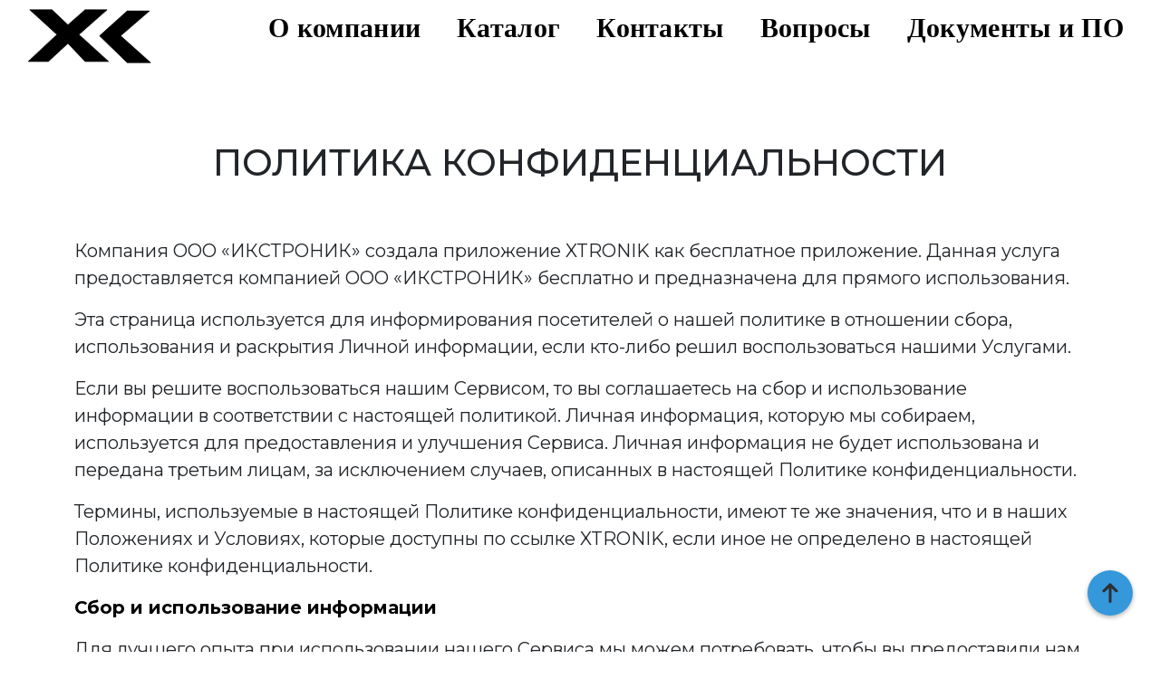

--- FILE ---
content_type: text/html; charset=UTF-8
request_url: http://xtronik.ru/pages/politika.html
body_size: 17540
content:
<!DOCTYPE html>
<html lang="ru">

<head>
  <meta charset="UTF-8">
  <meta name="viewport" content="width=device-width, initial-scale=1.0">
  <title>Политика конфидециальности</title>

  <!-- BOOTSTRAP -->
  <link href="https://cdn.jsdelivr.net/npm/bootstrap@5.3.3/dist/css/bootstrap.min.css" rel="stylesheet">

  <!-- FONTS -->
  <link href="https://fonts.googleapis.com/css2?family=Montserrat:wght@100..900&display=swap" rel="stylesheet">

  <!-- SWIPER SLIDER CSS -->
  <link rel="stylesheet" href="https://cdn.jsdelivr.net/npm/swiper@11/swiper-bundle.min.css" />

  <!-- Font Awesome -->
  <link rel="stylesheet" href="https://cdnjs.cloudflare.com/ajax/libs/font-awesome/6.7.2/css/all.min.css"
    integrity="sha512-Evv84Mr4kqVGRNSgIGL/F/aIDqQb7xQ2vcrdIwxfjThSH8CSR7PBEakCr51Ck+w+/U6swU2Im1vVX0SVk9ABhg=="
    crossorigin="anonymous" referrerpolicy="no-referrer" />

  <!-- CSS -->
  <link rel="stylesheet" href="./../css/main.css">
  <link rel="stylesheet" href="./../css/media.css">
  <link rel="stylesheet" href="./../css/passive.css">
  <link rel="stylesheet" href="./../css/old-parted.css">
  <script src="./../js/passive.js"></script>

</head>

<body>

  <!-- Header Navbar Start -->
  <header>
        <nav class="navbar">
            <div class="navbar-container">
                <a href="https://xtronik.ru" class="logo"></a>
                <button class="menu-toggle">☰</button>
                <ul class="navbar-menu">
                    <li><a href="https://xtronik.ru/pages/about_company.html">О компании</a></li>
                    <li><a href="https://xtronik.ru/pages/catalog.html">Каталог</a></li>
                    <li><a href="https://xtronik.ru/pages/contact.html">Контакты</a></li>
                    <li><a href="https://xtronik.ru/#question">Вопросы</a></li>
                    <li><a href="https://xtronik.ru/pages/files.html">Документы и ПО</a></li>
                </ul>
            </div>
        </nav>
    </header>
  <!-- Header Navbar End -->
  <a href="#" class="scroll-to-top" title="Наверх"></a>
  <section>
    <div class="container">
      <div class="home__block col-12 pt-5">
        <div class="row d-flex flex-column text-center align-items-center pt-5 gap-2">
          <div class="home_title col-12">
            <h1 class="block-title for_home_title text-uppercase">ПОЛИТИКА Конфиденциальности</h1>
          </div>
        </div>
      </div>
    </div>
  </section>

  <div class="container">
    <p style="font-size: 20px; margin-top: 50px;">Компания ООО «ИКСТРОНИК» создала приложение XTRONIK как бесплатное
      приложение. Данная услуга предоставляется компанией ООО «ИКСТРОНИК» бесплатно и предназначена для прямого
      использования.</p>
    <p style="font-size: 20px;">Эта страница используется для информирования посетителей о нашей политике в отношении
      сбора, использования и раскрытия Личной информации, если кто-либо решил воспользоваться нашими Услугами.</p>
    <p style="font-size: 20px;">Если вы решите воспользоваться нашим Сервисом, то вы соглашаетесь на сбор и
      использование информации в соответствии с настоящей политикой. Личная информация, которую мы собираем,
      используется для предоставления и улучшения Сервиса. Личная информация не будет использована и передана третьим
      лицам, за исключением случаев, описанных в настоящей Политике конфиденциальности.</p>
    <p style="font-size: 20px;">Термины, используемые в настоящей Политике конфиденциальности, имеют те же значения, что
      и в наших Положениях и Условиях, которые доступны по ссылке XTRONIK, если иное не определено в настоящей Политике
      конфиденциальности.</p>
    <p style="font-size: 20px;color: black;font-weight: bold;">Сбор и использование информации</p>
    <p style="font-size: 20px;">Для лучшего опыта при использовании нашего Сервиса мы можем потребовать, чтобы вы
      предоставили нам определенную личную информацию, включая, но не ограничиваясь именем пользователя, адрес
      электронной почты. Информация, которую мы запрашиваем, будет сохранена нами и использована, как описано в
      настоящей политике конфиденциальности.</p>
    <p style="font-size: 20px;">Приложение действительно использует сторонние сервисы, которые могут собирать
      информацию, используемую для вашей идентификации.</p>
    <p style="font-size: 20px;color: black;font-weight: bold;">Сервисы Google Play</p>
    <p style="font-size: 20px;color: black;font-weight: bold;">Данные журнала</p>
    <p style="font-size: 20px;">Мы хотим сообщить вам, что всякий раз, когда вы используете наш Сервис, в случае ошибки
      в приложении мы собираем данные и информацию (с помощью продуктов сторонних производителей) на вашем телефоне под
      названием Данные журнала. Эти данные Журнала могут включать такую информацию, как адрес интернет-протокола вашего
      устройства (“IP”), имя устройства, версия операционной системы, конфигурация приложения при использовании нашей
      Службы, время и дата вашего использования Службы и другие статистические данные.</p>
    <p style="font-size: 20px;color: black;font-weight: bold;">Cookie</p>
    <p style="font-size: 20px;">Файлы cookie - это файлы с небольшим объемом данных, которые обычно используются в
      качестве анонимных уникальных идентификаторов. Они отправляются в ваш браузер с веб-сайтов, которые вы посещаете,
      и хранятся во внутренней памяти вашего устройства.</p>
    <p style="font-size: 20px;">Наш Сервис не использует эти “файлы cookie” явно. Однако приложение может использовать
      сторонний код и библиотеки, которые используют “файлы cookie” для сбора информации и улучшения своих услуг. У вас
      есть возможность либо принять, либо отказаться от этих файлов cookie и узнать, когда файл cookie отправляется на
      ваше устройство. Если вы решите отказаться от наших файлов cookie, вы, возможно, не сможете использовать некоторые
      части этой Услуги.</p>
    <p style="font-size: 20px;color: black;font-weight: bold;">Провайдеры</p>
    <p style="font-size: 20px;">Мы можем нанимать сторонние компании и частных лиц по следующим причинам:</p>
    <p style="font-size: 20px;">Чтобы облегчить наш Сервис;Для предоставления Услуги от нашего имени;Для оказания услуг,
      связанных с Обслуживанием; илиЧтобы помочь нам в анализе того, как используется наш Сервис.Мы хотим
      проинформировать пользователей Сервиса о том, что данные третьи лица имеют доступ к вашей Личной информации. Это
      сделано для того, чтобы выполнять поставленные перед ними задачи от нашего имени. Однако они обязаны не разглашать
      и не использовать эту информацию в каких-либо других целях.</p>
    <p style="font-size: 20px;color: black;font-weight: bold;">Безопасность</p>
    <p style="font-size: 20px;">Мы ценим ваше доверие в предоставлении нам вашей Личной информации, поэтому мы стремимся
      использовать коммерчески приемлемые средства ее защиты. Но помните, что ни один способ передачи через Интернет или
      способ электронного хранения не является на 100% безопасным и надежным, и мы не можем гарантировать его абсолютную
      безопасность.</p>
    <p style="font-size: 20px;color: black;font-weight: bold;">Ссылки на другие Сайты</p>
    <p style="font-size: 20px;">Эта Услуга может содержать ссылки на другие сайты. Если вы нажмете на ссылку третьей
      стороны, вы будете перенаправлены на этот сайт. Обратите внимание, что эти внешние сайты не управляются нами.
      Поэтому мы настоятельно рекомендуем вам ознакомиться с Политикой конфиденциальности этих веб-сайтов. Мы не
      контролируем и не несем никакой ответственности за содержание, политику конфиденциальности или действия любых
      сторонних сайтов или сервисов.</p>
    <p style="font-size: 20px;color: black;font-weight: bold;">Конфиденциальность детей</p>
    <p style="font-size: 20px;">Эти услуги не предназначены для лиц младше 13 лет. Мы сознательно не собираем личную
      информацию от детей младше 13 лет. В случае, если мы обнаружим, что ребенок младше 13 лет предоставил нам личную
      информацию, мы немедленно удалим ее с наших серверов. Если вы являетесь родителем или опекуном и вам известно, что
      ваш ребенок предоставил нам личную информацию, пожалуйста, свяжитесь с нами, чтобы мы могли предпринять
      необходимые действия.</p>
    <p style="font-size: 20px;color: black;font-weight: bold;">Изменения в Настоящей Политике конфиденциальности</p>
    <p style="font-size: 20px;">Мы можем время от времени обновлять нашу Политику конфиденциальности. Таким образом, вам
      рекомендуется периодически просматривать эту страницу на предмет любых изменений. Мы уведомим вас о любых
      изменениях, разместив новую Политику конфиденциальности на этой странице.</p>
    <p style="font-size: 20px;color: black;font-weight: bold;">Эта политика вступает в силу с 2021-09-26</p>
    <p style="font-size: 20px;color: black;font-weight: bold;">Связь с нами</p>
    <p style="font-size: 20px;">Если у вас есть какие-либо вопросы или предложения по поводу нашей Политики
      конфиденциальности, не стесняйтесь обращаться к нам по адресу support@xtronik.ru или xtronik@yandex.ru</p>
  </div>

  <!-- Footer Start -->
 <footer class="custom-footer">
        <div class="footer-content">
            <div class="footer-columns">
                <!-- Левый блок -->
                <div class="left-column">
                    <div class="logo-container">
                        <a href="https://xtronik.ru/index.html">
                            <img src="../img/footer-logo.png" class="footer-logo" alt="XTRONIK">
                        </a>
                    </div>
                    <div class="social-icons">
                        <a href="https://t.me/XTRONIK_DC" class="social-link">
                            <img src="../img/tg-logo.png" alt="Telegram">
                        </a>
                        <a href="https://wa.me/+79521809212" class="social-link">
                            <img src="../img/wh-logo.png" alt="WhatsApp">
                        </a>
                        <a href="https://vk.com/adapter_electric_car" class="social-link">
                            <img src="../img/vk-logo.png" alt="VKontakte">
                        </a>
                    </div>
                    <div class="contact-info" id="contact-info">
                        <a href="mailto:xtronik@yandex.ru" class="contact-link">xtronik@yandex.ru</a>
                        <a href="tel:+79521809212" class="contact-link">+7 (952) 180-92-12</a>
                        <a href="tel:+73822211212" class="contact-link">+7 (3822) 211-212</a>
                    </div>
                </div>

                <!-- ОКВЭДЫ И ПРОЧАя ХЕРНЯ -->
                <div class="right-column">
                    <p class="contact-link"><b>
                    ООО "ИКСТРОНИК"<br>
                    ОГРН 1137017021460<br>
                    ИНН 7017340142<br>
                    КПП  701701001<br>
                    ОКВЭД Разработка компьютерного программного обеспечения (62.01)<br>
                    634055, Томская область, г Томск, пр-кт Развития, д. 4, помещ. 1
                    </b>
                    </p>
                </div>
                
                <!-- Правый блок
                <div class="right-column">
                    <nav class="footer-menu">
                        <a href="https://xtronik.ru/index.html" class="menu-item">Меню</a>
                        <a href="https://xtronik.ru/pages/catalog.html" class="menu-item">Каталог</a>
                        <a href="https://xtronik.ru/contact.html" class="menu-item">Контакты</a>
                        <a href="https://xtronik.ru/index.html#questions" class="menu-item">Вопросы</a>
                        <a href="https://xtronik.ru/pages/files.html" class="menu-item">Документы и ПО</a>
                        
                        <a href="https://xtronik.ru/index.html" class="menu-item">Меню</a>
                        <a href="https://xtronik.ru/pages/contact.html?showPopup=true" class="menu-item">Поддержка</a>
                        <a href="https://xtronik.ru/pages/dostavka.html" class="menu-item">Доставка</a>
                        <a href="https://xtronik.ru/pages/politika.html" class="menu-item"><p>Политика</p><p> конфиденциальности</p></a>
                        
                    </nav>
                </div>
                 -->
            </div>
        </div>
    </footer>
  <!-- Footer End -->

  <script src="https://cdn.jsdelivr.net/npm/@popperjs/core@2.11.8/dist/umd/popper.min.js"
    integrity="sha384-I7E8VVD/ismYTF4hNIPjVp/Zjvgyol6VFvRkX/vR+Vc4jQkC+hVqc2pM8ODewa9r"
    crossorigin="anonymous"></script>
  <script src="https://cdn.jsdelivr.net/npm/bootstrap@5.3.3/dist/js/bootstrap.bundle.min.js"></script>
  <script src="https://cdn.jsdelivr.net/npm/swiper@11/swiper-bundle.min.js"></script>
  <script src="https://ajax.googleapis.com/ajax/libs/jquery/2.1.1/jquery.min.js"></script>
</body>

</html>

--- FILE ---
content_type: text/css
request_url: http://xtronik.ru/css/main.css
body_size: 7440
content:
* {
  font-family: "Montserrat", sans-serif;
  font-optical-sizing: auto;
  font-style: normal;
}

.blocks_title {
  font-size: 46px;
  line-height: 58px;
  font-weight: 700;
}

/* HEADER */
.header {
  background: url("/images/header_banner.png") center/cover no-repeat;
  height: 65vh;
}

.header_bs {
  background: url("/images/buissnes_header.png") center/cover no-repeat;
  height: 65vh;
}

.header_title {
  font-size: 56px;
  font-weight: bold;
  /* text-shadow: 0px 2px 3px #000, 0px 4px 6px #000; */
  line-height: 80px;
}

/* SWIPER */
.swiper {
  width: 100%;
  height: auto;
  margin-bottom: 20px;
}
.swiper-slide_item {
  display: flex;
  flex-direction: column;
  align-items: center;
  justify-content: center;
  background-color: #e7e7e7;
  border-radius: 10px;
  box-shadow: 0px 4px 4px rgba(0, 0, 0, 0.25);
  padding: 0;
}
.swiperi-img img {
  max-width: 100%;
  height: 300px;
}
.swiper-title {
  font-size: 26px !important;
  font-weight: 600 !important;
  /* line-height: 0 !important; */
  padding-top: 30px;
}
.swiper-text {
  font-size: 20px;
  font-weight: 500;
  line-height: 24px;
}
.swiper-button-next::after {
  position: absolute;
  right: 60px;
}
.swiper-button-prev::after {
  position: absolute;
  left: 65px;
}
.swiper-button-next::after,
.swiper-button-prev::after {
  width: 35px;
  height: 56px;
  font-size: 28px;
}
.swiper_slide_btn {
  border-radius: 34px !important;
  padding: 15px 75px !important;
}

/* Grid контейнер */
.advantage-grid {
  display: grid;
  grid-template-columns: repeat(2, 1fr); /* Две колонки */
  gap: 10px;
  justify-content: center;
  align-items: center;
  margin-top: 20px;
  justify-items: center;
}

/* Общий стиль карточек */
.advantage-card {
  background: #e5e5e5;
  padding: 40px 20px;
  border-radius: 10px;
  text-align: left;
  box-shadow: 0 4px 8px rgba(0, 0, 0, 0.1);
  transition: transform 0.3s ease;
}

.advantage-card:hover {
  transform: translateY(-5px);
}

/* Голубые карточки */
.highlight {
  background: #3ae8ff;
  color: #000;
}

/* Размещение карточек */
.advantage-card:nth-child(1),
.advantage-card:nth-child(2) {
  transform: translate(-100px, 30px); /* Верхние карточки приподняты */
}

.advantage-card:nth-child(3),
.advantage-card:nth-child(4) {
  transform: translate(230px, -50px); /* Нижние карточки опущены */
}
.advantage-card-img {
  width: 55px;
}
.advantage-card_title {
  font-size: 22px;
  font-weight: 700;
  line-height: 34px;
  color: #2d2e32;
}
.card_footer p {
  font-size: 20px;
  font-weight: 300;
  line-height: 24px;
  color: #2d2e32;
}
/* Accordion Start */
.accordion {
  width: 100%;
  display: flex;
  justify-content: center;
  margin-top: 130px;
  margin-bottom: 130px;
  max-width: 80vw;
  flex-direction: column;
}
.accordion-item {
  border-top: 1px solid #d1d0d0 !important;
  border-bottom: 1px solid #d1d0d0 !important;
  color: #000000;
  border-bottom: 1px solid #c5c5c5 !important;
  border-radius: 0 !important;
}
.accordion-item h5 {
  padding: 1em;
  margin: 0;
  cursor: pointer;
}
.accordion-content {
  max-height: 0;
  overflow: hidden;
  transition: max-height 0.4s ease-out;
  padding: 0 1em;
}
.accordion-content p {
  padding: 1em 0;
  margin: 0;
}
.accordion-content.active {
  max-height: auto;
}
.accordion-item h5 {
  position: relative;
  padding-right: 30px;
}
.img11 {
  max-width: 80vw;
}

.accordion-item h5::before {
  content: "+";
  position: absolute;
  right: 20px;
  top: 0;
  transition: 0.3s all ease-in-out;
  font-size: 40px;
  font-weight: 100;
}
.accordion-item.active h5::before {
  transform: rotate(-45deg);
}
@media (max-width: 767px) {
  .accordion {
    max-width: 100vw;
    margin: 0 auto;
  }
}
/* Accordion End */

/* Products Start */
.mySwiper2 {
  width: 95%;
  height: 588px;
  margin-bottom: 32px;
}
.swiper-slide img {
  width: 100%;
}

.mySwiper {
  height: 20%;
  box-sizing: border-box;
  padding: 10px 0;
}

.mySwiper .swiper-product-slide {
  width: 25%;
  height: 100%;
}

.swiper-product-slide {
  border: 4px solid #000;
  padding: 10px 10px;
}
.swiper-product-slide-thumb {
  border: 1px solid #000;
  height: 145px !important;
}

.product_title {
  font-size: 36px;
  font-weight: 800;
  line-height: 43px;
}

.product_haracter__item {
  color: #585353;
  font-size: 18px;
  font-weight: 600;
  line-height: 24px;
}

.product_haracter__header {
  display: flex;
  justify-content: space-between;
  align-items: center;
  cursor: pointer;
}

.product_title {
  font-size: 36px;
  font-weight: 800;
  line-height: 43px;
}

.product_haracter__item {
  color: #585353;
  font-size: 18px;
  font-weight: 600;
  line-height: 24px;
}

.product_haracter__list {
  padding: 0;
  margin: 0;
  max-height: 120px; /* Показываем только 5 строк */
  overflow: hidden;
  transition: max-height 0.4s ease-out;
  position: relative;
}

/* Вернем маркеры у списка */
.product_haracter__list li {
  list-style: disc; /* Точки у списка */
  margin-left: 20px; /* Отступ для маркеров */
}

/* Эффект белого затемнения */
.product_haracter__list::after {
  content: "";
  position: absolute;
  bottom: 0;
  left: 0;
  width: 100%;
  height: 40px; /* Высота эффекта */
  background: linear-gradient(to bottom, rgba(255, 255, 255, 0) 0%, white 100%);
  pointer-events: none;
  transition: opacity 0.3s ease-in-out;
}

/* Когда список открыт — убираем эффект */
.product_haracter__list.active::after {
  opacity: 0;
}

/* Кнопка-стрелка */
.toggle-btn {
  background: none;
  border: none;
  cursor: pointer;
  height: 40px;
  display: flex;
  align-items: center;
  justify-content: center;
  width: 80%;
  background-color: white;
}

.arrow {
  display: inline-block;
  width: 22px;
  height: 22px;
  border-right: 3px solid #333;
  border-bottom: 3px solid #333;
  transform: rotate(45deg);
  transition: transform 0.3s ease;
}

.toggle-btn.active .arrow {
  transform: rotate(225deg);
}
.product_order_select {
  border: 3px solid #333;
  width: 60px;
  border-radius: 0;
}
.product_share__text {
  color: #585353;
  font-weight: 500;
  font-size: 14px;
}
.adapters__img img {
  border: 2px solid #333;
  width: 379px;
  height: 389px;
}
.adapters__title {
  font-size: 24px;
  font-weight: 600;
}
.fa-arrow-right {
  background-color: #fff;
  padding: 8px 10px;
  border-radius: 50%;
}
.form-control {
  border: 0;
  border-bottom: 2px solid #333;
  border-radius: 0;
}

.buisnes_block {
  margin-bottom: 25px;
  overflow: hidden !important;
}

.buisnes_image_block {
  background-position: center;
  background-repeat: no-repeat;
  background-size: cover;
  width: 100%;
  height: 154px;
  position: relative;
  transition: 0.5s all ease-in-out;
  overflow: hidden;
}
.buisnes_block:last-child > .buisnes_image_block {
  background-image: none;
  background-color: grey !important;
}

.black::after {
  content: "";
  background: #00000094;
  opacity: 0.8;
  width: 100%;
  height: 100%;
  position: absolute;
  top: 0;
  left: 0;
  transition: 0.5s all ease-in-out;
  z-index: 1;
}
.buisnes_image_block:hover {
  transform: scale(1.05);
}
.black:hover::after {
  opacity: 0.5;
}

.family_btn {
  border-radius: 20px !important;
  padding: 10px 60px 10px 60px !important;
  font-size: 22px !important;
}


--- FILE ---
content_type: text/css
request_url: http://xtronik.ru/css/media.css
body_size: 3459
content:
@media (max-width: 768px) {
  .header_title {
    font-size: 35px; /* Уменьшаем размер шрифта для мобильных устройств */
  }
  .header {
    padding-top: 3rem; /* Уменьшаем отступы */
    padding-bottom: 3rem;
  }
}
@media (max-width: 768px) {
  /* Стили для слайдов */
  .swiper-slide_item {
    width: 100%; /* Убираем ограничения по ширине на маленьких экранах */
  }

  .swiper-block {
    flex-direction: column; /* Для мобильных устройств расположение элементов в колонку */
    align-items: flex-start;
  }

  .swiper-info {
    margin-top: 10px;
  }

  .swiper-slide_button {
    width: 100%;
    text-align: center;
    margin-top: 10px;
  }

  .swiper-title {
    font-size: 1.2rem !important; /* Уменьшаем размер заголовка для мобильных устройств */
  }

  /* Порядок колонок на мобильных устройствах */
  .col-12.col-md-6 {
    margin-bottom: 20px;
  }
}
@media (max-width: 768px) {
  .advantage-grid {
    display: flex;
    flex-direction: column;
    gap: 20px;
  }
  .advantage-card {
    width: 100%;
    margin-bottom: 20px;
  }
  .advantage-card_title {
    font-size: 1.2rem; /* Уменьшаем размер шрифта заголовков */
  }
  .advantage-card:nth-child(3),
  .advantage-card:nth-child(4),
  .advantage-card:nth-child(1),
  .advantage-card:nth-child(2) {
    transform: translate(0);
  }
}
@media (max-width: 800px) {
  .out_advantages .row {
    display: flex;
    flex-wrap: wrap;
    justify-content: center;
  }
  .out_advantages .col-12 {
    margin-bottom: 30px; /* Отступ между блоками на мобильных */
  }
  .out_advantages h1 {
    font-size: 1.5rem; /* Уменьшаем размер заголовка для мобильных */
  }
  .out_advantages .col-2 {
    width: 70%; /* Карточки будут занимать всю ширину экрана */
  }
  .out_advantages h4 {
    font-size: 1rem; /* Уменьшаем размер текста на мобильных */
  }
}
@media (max-width: 768px) {
  .footer__logo img {
    width: 150px; /* Уменьшаем логотип на мобильных */
  }

  .footer__social {
    display: flex;
    justify-content: center;
    gap: 15px; /* Уменьшаем расстояние между иконками социальных сетей */
  }

  .footer_row {
    flex-direction: column; /* Структура футера становится вертикальной */
    align-items: center; /* Центрируем содержимое */
  }

  .footer_block {
    width: 100%; /* Блоки занимают всю ширину на мобильных устройствах */
    margin-bottom: 20px; /* Отступы между блоками */
  }
  .footer_block:first-child {
    align-items: center !important; /* Выравниваем первый блок по центру */
  }

  .menu_title {
    margin: 10px 0; /* Увеличиваем отступы между пунктами меню */
  }

  .footer__links .footer__link {
    margin-bottom: 10px; /* Увеличиваем отступы для ссылок */
  }
  .adapters__item {
    margin-left: 15px;
  }
  .adapters__title {
    font-size: 1.2rem;
  }
}


--- FILE ---
content_type: text/css
request_url: http://xtronik.ru/css/passive.css
body_size: 14675
content:
.accordion_section {
  font-family: "Montserrat", sans-serif;
  font-optical-sizing: auto;
  font-style: normal;
}

/* навигационная панель */

.logo {
    position: relative;
    top: 10px;
    left: 30px;
    min-width: 140px;
    height: 100%;
    background-image: url('./../img/Component 6.svg');
    background-size: contain;
    background-repeat: no-repeat;

}

.navbar {
    position: relative;
    z-index: 10;
    color: white;
    padding: 10px 0px;
    width: 100%;
    min-width: 100px;
    height 80px;
    background-color: white;
    display: unset;
}

.navbar-container {
    display: flex;
    justify-content: space-between;
    align-items: center;
    height: 60px;
    margin: 0 auto;
    position: relative;
}

.navbar-menu {
    box-sizing: border-box;
    list-style: none;
    margin: 0;
    padding: 0;
    display: flex;
    transition: transform 0.3s ease;
}

.navbar-menu li {
    margin-right: 40px;
}

.navbar-menu a {
    text-decoration: none;
    color: black;
    font-size: 30px;
    transition: color 0.3s ease;
    font-family: 'Roboto';
    line-height: 35px;
    letter-spacing: 0.01em;
    font-style: normal;
    font-weight: 800;

}

.navbar-menu a:hover {
    color: #4CAF50;
}

.a-underlined {
    position: relative;
    display: inline-block;
    text-decoration: none;
}

.a-underlined::after {
    content: '';
    position: absolute;
    left: -2px;
    bottom: -5px;
    width: calc(100% + 4px);
    height: 2px;
    background: linear-gradient(180deg, #B3E66F 0%, #5BD56B 100%);
    transform: scaleX(0.95);
    transition: background-color 0.3s ease, transform 0.3s ease;
}

.a-underlined:hover::after {
    content: '';
    position: absolute;
    background-color: white;
    transform: scaleX(1); /* Небольшая корректировка длины при необходимости */
}

.menu-toggle {
    display: none;
    background: none;
    border: none;
    color: black;
    font-size: 40px;
    cursor: pointer;
    position: absolute;
    right: 20px;
    top: 50%;
    transform: translateY(-50%);
    z-index: 11;
}

@media (max-width: 980px) {
    .navbar {
        min-width: unset;
    }

    .navbar-menu {
        position: fixed;
        top: 60px;
        right: 0;
        flex-direction: column;
        background: white;
        width: calc(100% - 60px);
        padding: 20px;
        transition: right 0.3s ease;
        box-shadow: -2px 0 5px rgba(0,0,0,0.2);
        display: none;
        z-index: -1;
        height: 0;
    }

    .navbar-active {
        display: unset;
        width: 100vw;
        right: 0%;
        z-index: 50;
        height: auto;
    }

    .navbar-menu li {
        margin: 10px 0;
    }

    .menu-toggle {
        display: block;
    }
}

@media (max-width: 600px) {
    .navbar-menu {
        width: calc(100% - 40px);
        right: 0%;
        box-shadow: none;
    }

    navbar-active {
        display: unset;
        right: 0;
        z-index: 50;
        height: auto;
    }

    .navbar-menu a {
        font-size: 24px;
    }
}

/* панель шестиугольников */

.panel {
    width: 90%;
    min-width: 1050px;
    margin: 0 auto;
    text-align: center;
    box-sizing: border-box;
    /*background: linear-gradient(90deg, #2B352D 0%, #414929 100%);*/
}

.panel-title {
    padding: 30px;
    font-size: 40px;
    font-weight: bold;
    margin-bottom: 10px;
    color: black;
    font-family: 'Roboto';
    text-align: center;
    letter-spacing: 0.01em;
}

.panel-line {
    position: relative;
    left: 10%;
    width: 80%;
    height: 2px;
    background-color: black;
    margin-bottom: 50px;
}

.panel-line1 {
    position: relative;
    left: 10%;
    width: 80%;
    height: 2px;
    background-color: black;
    margin-bottom: 0px;
}

.hexagons-container {
    display: grid;
    grid-template-columns: repeat(5, minmax(160px, 1fr));
    justify-items: center;
    gap: 10px;
    width: 94%;
    margin: 20px auto;
}

.hexagon-item {
    max-width: 420px;
    display: flex;
    flex-direction: column;
    align-items: center;
}

.hexagon-shape {
    width: 150px;
    height: 173px;
    background-color: #212529;
    clip-path: polygon(50% 0%, 100% 25%, 100% 75%, 50% 100%, 0% 75%, 0% 25%);
    box-shadow: 0 0 10px rgba(0, 0, 0, 0.1);
    display: flex;
    align-items: center;
    justify-content: center;
    transition: all 0.3s ease;
    margin-bottom: 25px;
    background-image: url("data:image/svg+xml;utf8,<svg xmlns='http://www.w3.org/2000/svg' width='150' height='173'><path d='M75 0 L150 43 L150 130 L75 173 L0 130 L0 43 Z' fill='white' fill-opacity='0' stroke='white' stroke-width='3' stroke-dasharray='8,4'/></svg>");

}

.hexagon-item:hover .hexagon-shape {
    transform: scale(1.05);
    box-shadow: 0 0 15px rgba(0, 0, 0, 0.2);
}

.hexagon-icon-container {
    position: relative;
    width: 100px;
    height: 100px;
    display: flex;
    align-items: center;
    justify-content: center;
    z-index: 2;
}

.hexagon-icon {
    max-width: 100%;
    max-height: 100%;
    width: auto;
    height: auto;
    display: block;
}

.hexagon-title {
    flex-grow: 1;
    align-items: flex-end;
    color: black;
    text-align: center;
    width: 100%;
    font-family: 'Bebas Neue';
    font-style: normal;
    font-size: 30px;
    margin-bottom: 40px;
    text-align: center;
}

@media (max-width: 1650px) {
    .hexagon-container {
        grid-template-columns: repeat(5, minmax(20px, 1fr));
        gap: 0px;
        width: 100%;
    }

    .hexagon-item {
        width: 120px;
    }

    .hexagon-shape {
        width: 120px;
        height: 138px;
        background-image: url("data:image/svg+xml;utf8,<svg xmlns='http://www.w3.org/2000/svg' width='120' height='138' viewBox='0 0 150 173'><path d='M75 0 L150 43 L150 130 L75 173 L0 130 L0 43 Z' fill='white' fill-opacity='0' stroke='white' stroke-width='3' stroke-dasharray='6,3'/></svg>");
    }

    .hexagon-icon {
        width: 70px;
        height: 70px;
    }

    .hexagon-title {
        font-size: 20px;
    }
}

@media (max-width: 1050px) {
    .panel {
        width: 100%;
        min-width: 200px;
    }
    .hexagons-container {
        grid-template-columns: repeat(3, minmax(40px, 0.4fr));
    }
    .hexagon-item {
        width: 100%;
    }
}

@media (max-width: 700px) {
    .hexagons-container {
        display: flex;
        flex-direction: column;
        align-items: center;
    }
    .hexagon-item:last-child {
        grid-column: span 2; /* растянуть на 2 колонки */
    }
}

/* карточки приемуществ */

.benefits-container {
    width: 100%;
    display: flex;
    flex-direction: column;
    justify-content: center;
    align-items: center;
    position: relative;
    padding: 20px 0;
}

.benefits-container h1 {
    font-family: 'Roboto';
    font-style: normal;
    font-weight: 700;
    font-size: 48px;
    line-height: 56px;
    text-align: center;
    letter-spacing: 0.01em;
    color: #000000;
    padding-bottom: 60px;
}

.benefits-container .cards-wrapper {
    position: relative;
    width: 90%;
    max-width: 1200px;
    display: flex;
    justify-content: space-between;
    height: 300px;
}

.benefits-container .benefit-card {
    width: 30%;
    padding: 28px 10px 28px 16px;
    box-sizing: border-box;
    border-radius: 17px;
    box-shadow: 0 5px 15px rgba(0,0,0,0.1);
    position: absolute;
    min-height: 200px;
    display: flex;
}

.benefits-container .benefit-card:nth-child(odd) {
    background-color: white;
    z-index: 6;
    top: 50%;
    transform: translateY(calc(-50% - 70px));
    background:
        linear-gradient(#E1DEDE, #E1DEDE) padding-box,
        linear-gradient(217.01deg, #9FEC36 8.32%, #000000 78.51%) border-box;
    border: 4px solid transparent;
}

.benefits-container .benefit-card:nth-child(even) {
    background-color: #4CAF50;
    z-index: 7;
    top: 50%;
    transform: translateY(calc(-50% + 70px));
    background: linear-gradient(180deg, #B3E66F 0%, #5BD56B 100%);
}

.benefits-container .benefit-card:nth-child(1) {
    left: 0;
}

.benefits-container .benefit-card:nth-child(2) {
    left: 25%;
}

.benefits-container .benefit-card:nth-child(3) {
    left: 50%;
}

.benefits-container .benefit-card:nth-child(4) {
    left: 75%;
}

.benefits-container .card-icon {
    width: 40px;
    height: 40px;
    margin: 0px 20px 0px -2px;
}

.benefits-container .card-content {
    flex: 1;
}

.benefits-container .card-title {
    font-weight: bold;
    margin-bottom: 14px;
    font-size: 22px;
    line-height: 1.1;
    font-family: 'Roboto';
    font-style: normal;
    color: #2D2E32;
}

.benefits-container .card-description {
    font-size: 16px;
    line-height: 1.4;
    font-family: 'Bebas Neue';
    font-style: normal;
    color: #2D2E32;
    text-transform: uppercase;
    font-weight: bold;
}

.benefits-container .benefit-card:nth-child(even) .card-icon {
    margin: 0px 20px 0px 6px;
}

@media (max-width: 1000px) {
    .benefits-container h1 {
        font-size: 36px;
        padding-bottom: 30px;
    }

    .benefits-container .cards-wrapper {
        flex-direction: column;
        height: auto;
        gap: 40px;
        align-items: center;
        padding: 20px 0;
    }

    .benefits-container .benefit-card {
        position: relative;
        width: 100%;
        max-width: 500px;
        left: 0 !important;
        top: 0 !important;
        transform: none !important;
        min-height: auto;
        margin: 0 20px;
    }


    .benefits-container .card-icon {
        margin: 0 20px 0 0 !important;
        min-width: 40px;
    }
}

/* Accordion Start */
.accordion_section {
    width: 100%;
    display: flex;
    justify-content: center;
    position: relative;
    padding: 50px 0;
}

.accordion {
    width: 100%;
    display: flex;
    justify-content: center;
    margin-top: 130px;
    margin-bottom: 130px;
    max-width: 80vw;
    flex-direction: column;
}

.accordion-item {
    border-top: 1px solid #d1d0d0 !important;
    border-bottom: 1px solid #d1d0d0 !important;
    color: #000000;
    border-bottom: 1px solid #c5c5c5 !important;
    border-radius: 0 !important;
}

.accordion-item h5 {
    padding: 1em;
    margin: 0;
    cursor: pointer;
    text-transform: uppercase;
    font-family: 'Bebas Neue';
    font-style: normal;
    font-size: 22px;
    letter-spacing: 0.01em;
    color: #000000;
}
.accordion-content {
    max-height: 0;
    height: 100%;
    overflow: hidden;
    transition: max-height 0.4s ease-out;
    padding: 0px 25px;
}
.accordion-content p {
    font-family: 'Bebas Neue';
    font-style: normal;
    font-size: 20px;
    padding: 1em 0;
    margin: 0px;
}

.accordion-content ul {
    font-family: 'Bebas Neue';
    font-style: normal;
    font-size: 20px;
    padding: 1em 1.6em;
}

.accordion-content ol {
    font-family: 'Bebas Neue';
    font-style: normal;
    font-size: 20px;
    padding: 1em 1.6em;
}

.accordion-content li {
    padding: 0.4em 0;
}

.accordion-content.active {
  max-height: auto;
}
.accordion-item h5 {
  position: relative;
  padding-right: 50px;
}
.img11 {
  max-width: 80vw;
}

.accordion-item h5::before {
  content: "+";
  position: absolute;
  right: 20px;
  top: calc(50% - 20px);
  transition: 0.3s all ease-in-out;
  font-size: 40px;
  font-weight: bold;
}
.accordion-item.active h5::before {
  transform: rotate(-45deg);
}
@media (max-width: 800px) {
  .accordion {
    max-width: 100vw;
    margin: 0 auto;
  }
}
/* Accordion End */

/* styled button #4 */

.btn4-container {
    display: flex;
    justify-content: center;
    align-items: center;
    height: 100vh;
}

.btn4 {
    position: relative;
    display: inline-flex;
    align-items: center;
    justify-content: center;
    padding: 12px 24px;
    padding-right: 12px;
    background-color: #000;
    color: white;
    border: none;
    border-radius: 50px;
    font-family: 'Bebas Neue', sans-serif;
    font-size: 20px;
    font-weight: bold;
    cursor: pointer;
    overflow: hidden;
    transition: all 0.3s ease;
    box-shadow: 0 4px 8px rgba(0, 0, 0, 0.2);
    min-width: 160px;
}

.btn4-text {
    position: relative;
    z-index: 2;
    transition: all 0.3s ease;
    padding: 0 28px;
    padding-right: 14px;
}

.btn4-circle {
    position: absolute;
    left: 8px;
    width: 38px;
    height: 38px;
    background-color: white;
    border-radius: 50%;
    display: flex;
    align-items: center;
    justify-content: center;
    transition: all 0.3s ease;
    z-index: 1;
}

.btn4-circle::after {
    content: '';
    width: 24px;
    height: 24px;
    background-image: url("./../img/mail-outline.svg");
    background-size: contain;
    background-repeat: no-repeat;

    transition: all 0.3s ease;
}

.btn4:hover .btn4-circle {
    width: calc(100% - 16px);
    border-radius: 20px;
}

.btn4:hover {
    padding-right: 24px;
}

.btn4:hover .btn4-text {
    color: black;
    padding-right: 38px;
}

.btn4:hover .btn4-circle::after {
    position: absolute;
    right: 12px;
    left: auto;
    background-image: url("./../img/phone.svg");
}

.btn4:active {
    transform: scale(0.95);
    background-color: #333;
}

.btn4:active .btn4-circle {
    background-color: #eee;
}

.scroll-to-top {
    position: fixed;
    bottom: 40px;
    right: 30px;
    width: 50px;
    height: 50px;
    background-color: #3498db;
    border-radius: 50%;
    display: flex;
    justify-content: center;
    align-items: center;
    cursor: pointer;
    box-shadow: 0 2px 5px rgba(0,0,0,0.3);
    transition: background-color 0.3s;
    z-index: 1100;
    text-decoration: none;
    color: white;
    font-size: 24px;
}

.scroll-to-top:hover {
    background-color: #2980b9;
}

.scroll-to-top::before {
    content: "";
    width: 24px;
    height: 24px;
    background-image: url("./../img/maki_arrow.svg");
    background-size: contain;
    background-repeat: no-repeat;
    transform: rotate(-180deg);
}

--- FILE ---
content_type: text/css
request_url: http://xtronik.ru/css/old-parted.css
body_size: 3563
content:
body {
    min-height: 100vh;
    display: flex;
    flex-direction: column;
    margin: 0;
}

.custom-footer {
    bottom: 0;
    width: 100%;
    margin: 0 auto;
    margin-top: auto;
    background: #ffffff;
    box-shadow: 224px 0px 90px rgba(0, 0, 0, 0.01),
                126px 0px 76px rgba(0, 0, 0, 0.05),
                56px 0px 56px rgba(0, 0, 0, 0.09),
                14px 0px 31px rgba(0, 0, 0, 0.1);
    padding: 30px 0 20px;
    /*border-radius: 8px;*/
}

.footer-logo {
    width: 100%;
    object-fit: contain;
    max-width: 280px;
}

@media (max-width: 800px) {
    .custom-footer {
        width: 100%;
    }
}

.footer-content {
    /*max-width: 2200px;*/
    margin: 0 auto;
}

.footer-columns {
    display: flex;
    justify-content: space-between;
}

/* Левый столбец */
.left-column {
    padding-left: 40px;
    flex: 0 1 50%;
    max-width: 300px;
}

.social-icons {
    display: flex;
    align-items: center;
    gap: 15px;
    margin: 20px 0;
}

.social-link img {
    height: 32px;
    width: auto;
    transition: opacity 0.3s;
}

.contact-info {
    display: flex;
    flex-direction: column;
    gap: 8px;
    margin-left: 0px;
    font-family: 'Bebas Neue';
    font-style: normal;
    font-weight: 700;
    font-size: 28px;
    letter-spacing: 0.01em;

    color: #2D2E32;
}

.contact-link {
    color: #000;
    text-decoration: none;
    transition: color 0.3s;
    font-size: 20px;
}

/* Правый столбец */
.right-column {
    padding-top: 20px;
    padding-right: 20px;
    flex: 0 1 40%;
}

.footer-menu {
    display: flex;
    flex-direction: column;
    gap: 15px;
    font-family: 'Bebas Neue';
    font-style: normal;
    font-weight: 700;
    font-size: 24px;
    letter-spacing: 0.01em;
    color: #2D2E32;
}

.menu-item {
    color: #000;
    text-decoration: none;
    text-transform: uppercase;
    font-size: 20px;
    transition: color 0.3s;
    display: flex;
    flex-direction: column;
    align-items: center;
}

.menu-item a {
    width: 100%;
    color: #000;
    text-decoration: none;
    text-transform: uppercase;
    font-size: 20px;
    transition: color 0.3s;
    height: 20px;
    min-width: 200px;
}

.menu-item p {
    justify-content: center;
    margin-top: 2px;
    margin-bottom: 2px;
}

/* Ховер-эффекты */
.contact-link:hover,
.menu-item:hover {
    color: #666;
}

.social-link:hover img {
    opacity: 0.8;
}

nav {
    box-shadow: unset;
}

@media (max-width: 768px) {
    .footer-columns {
        flex-direction: row;
        gap: 30px;
    }
    
    .left-column,
    .right-column {
        padding: 0 20px;
        width: auto;
    }

    .right-column {
        padding-top: 30px;
    }
    
    .social-icons {
        justify-content: left;
    }
    
    .footer-menu {
        align-items: flex-start;
    }

    .menu-item {
        align-items: unset;
    }

    .menu-item p {
        justify-content: left;
    }

    .menu-item {
        font-size: 16px;
    }

    .menu-item a {
        font-size: 16px;
    }
}

@media (max-width: 400px) {
    .footer-columns {
        flex-direction: column;
        width: 100%;
        box-sizing: border-box;
    }

    .left-column,
    .right-column {
        width: 100%;
    }

    .footer-logo {
        width: 86%;
        box-sizing: border-box;
        max-width: 240px;
    }
}

--- FILE ---
content_type: application/javascript; charset=UTF-8
request_url: http://xtronik.ru/js/passive.js
body_size: 4572
content:
function circlesIntersect(circle1, circle2) {
    const x1 = parseFloat(circle1.style.left) + parseFloat(circle1.style.width) / 2;
    const y1 = parseFloat(circle1.style.top) + parseFloat(circle1.style.height) / 2;
    const r1 = parseFloat(circle1.style.width) / 2;

    const x2 = parseFloat(circle2.style.left) + parseFloat(circle2.style.width) / 2;
    const y2 = parseFloat(circle2.style.top) + parseFloat(circle2.style.height) / 2;
    const r2 = parseFloat(circle2.style.width) / 2;

    const distance = Math.sqrt((x1 - x2) ** 2 + (y1 - y2) ** 2);
    return distance < (r1 + r2) * 1.05 + 50;
}

function createCircle(existingCircles) {
    const circle = document.createElement('div');
    circle.classList.add('circle');

    const size = Math.floor(Math.random() * 250) + 100;
    circle.style.width = `${size}px`;
    circle.style.height = `${size}px`;

        const colors = [
        'rgba(255, 105, 180, 0.6)',
        'rgba(173, 216, 230, 0.6)',
        'rgba(144, 238, 144, 0.6)',
        'rgba(255, 165, 0, 0.6)',
        'rgba(147, 112, 219, 0.6)',
        'rgba(255, 99, 71, 0.6)',
        '#50C878', '#228B22', '#32CD32', '#008000',
        '#9ACD32', '#006400', '#7CFC00', '#20B2AA'
    ];
    const randomColor = colors[Math.floor(Math.random() * colors.length)];
    circle.style.backgroundColor = randomColor;

    let attempts = 30;
    let isPositionValid = false;

    while (attempts > 0 && !isPositionValid) {
        const x = Math.random() * (window.innerWidth + size / 2) - size;
        const y = Math.random() * (window.innerHeight + size / 2 - 400) + 600;
        circle.style.left = `${x}px`;
        circle.style.top = `${y}px`;

        isPositionValid = true;
        for (const existingCircle of existingCircles) {
            if (circlesIntersect(circle, existingCircle)) {
                isPositionValid = false;
                break;
            }
        }
        attempts--;
    }
    return circle;
}

// Функция для добавления кругов на страницу
function addCirclesToBackground() {
    const background = document.querySelector('.background');
    const existingCircles = [];

    const numberOfCircles = 10;

    for (let i = 0; i < numberOfCircles; i++) {
        const circle = createCircle(existingCircles);
        if (circle) {
            background.appendChild(circle);
            existingCircles.push(circle);
        }
    }
}

// Accordion
document.addEventListener('DOMContentLoaded', function() {
    document.querySelectorAll('.accordion-item h5').forEach((accordionToggle) => {
        accordionToggle.addEventListener('click', () => {
            const accordionItem = accordionToggle.parentNode;
            const accordionContent = accordionToggle.nextElementSibling;
             if (accordionContent.style.maxHeight) {
                 accordionContent.style.maxHeight = null;
                 accordionItem.classList.remove('active');
            } else {
                 accordionContent.style.maxHeight = accordionContent.scrollHeight + 'px';
                 accordionItem.classList.add('active');
            }
        });
    });

    document.querySelector('.menu-toggle').addEventListener('click', function() {
        const menu = document.querySelector('.navbar-menu');
        menu.classList.toggle('navbar-active');
    });

    // Закрытие меню при клике вне области
    document.addEventListener('click', function(event) {
        const menu = document.querySelector('.navbar-menu');
        const toggle = document.querySelector('.menu-toggle');

        if (!menu.contains(event.target) && !toggle.contains(event.target)) {
            menu.classList.remove('navbar-active');
        }
    });

    // Плавная прокрутка при клике
    document.querySelector('.scroll-to-top').addEventListener('click', function(e) {
        e.preventDefault();
        window.scrollTo({
            top: 0,
            behavior: 'smooth'
        });
    });

    // Показывать/скрывать кнопку при прокрутке
    window.addEventListener('scroll', function() {
        const scrollToTopButton = document.querySelector('.scroll-to-top');
        if (window.pageYOffset > 300) {
            scrollToTopButton.style.display = 'flex';
        } else {
            scrollToTopButton.style.display = 'none';
        }
    });
});
//addCirclesToBackground();



--- FILE ---
content_type: image/svg+xml
request_url: http://xtronik.ru/img/maki_arrow.svg
body_size: 901
content:
<svg width="34" height="34" viewBox="0 0 34 34" fill="none" xmlns="http://www.w3.org/2000/svg">
<path d="M28.4682 18.5816C28.8806 18.9942 29.1123 19.5537 29.1123 20.137C29.1123 20.7204 28.8806 21.2799 28.4682 21.6924L18.5682 31.5924C18.1556 32.0048 17.5961 32.2365 17.0128 32.2365C16.4294 32.2365 15.8699 32.0048 15.4574 31.5924L5.55737 21.6924C5.15663 21.2775 4.93488 20.7218 4.93989 20.1449C4.9449 19.5681 5.17628 19.0163 5.58417 18.6084C5.99207 18.2005 6.54386 17.9691 7.12069 17.9641C7.69753 17.9591 8.25325 18.1809 8.66817 18.5816L14.8128 24.537L14.8128 3.63701C14.8128 3.05354 15.0446 2.49396 15.4571 2.08138C15.8697 1.6688 16.4293 1.43701 17.0128 1.43701C17.5963 1.43701 18.1558 1.6688 18.5684 2.08138C18.981 2.49396 19.2128 3.05354 19.2128 3.63701V24.537L25.3574 18.5816C25.7699 18.1692 26.3294 17.9375 26.9128 17.9375C27.4961 17.9375 28.0556 18.1692 28.4682 18.5816Z" fill="#2D2E32"/>
</svg>


--- FILE ---
content_type: image/svg+xml
request_url: http://xtronik.ru/img/Component%206.svg
body_size: 452
content:
<svg width="204" height="89" viewBox="0 0 204 89" fill="none" xmlns="http://www.w3.org/2000/svg">
<path d="M3.7641 1.2157L48.3317 41.7364L1.25488 85.9012H34.3081L66.36 56.3065L94.4032 85.9012H132.963L84.3877 41.7364L130.459 1.2157H94.4032L66.36 25.8016L40.3198 1.2157H3.7641Z" fill="black" stroke="black"/>
<path d="M199.884 3.13672H163.341L118.043 43.9227L163.341 87.8222H201.788L152.683 43.9227L199.884 3.13672Z" fill="black" stroke="black"/>
</svg>
